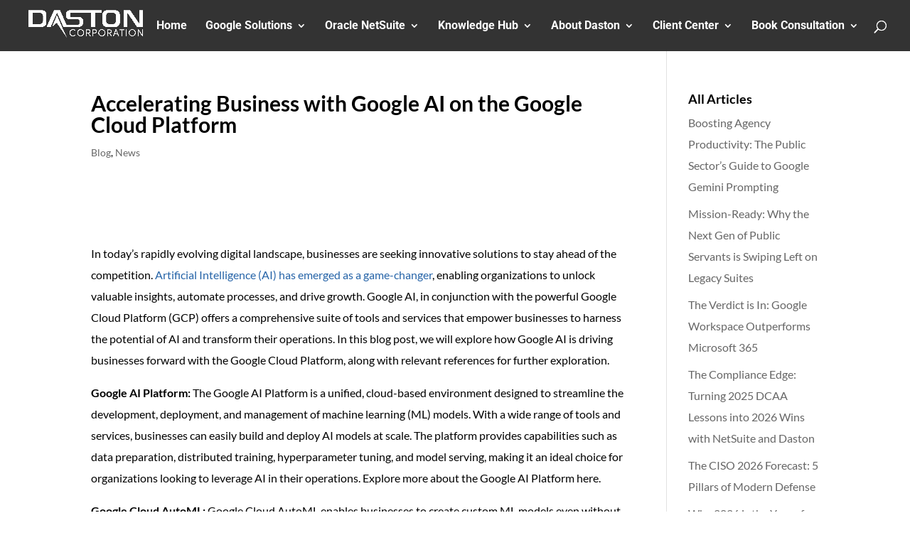

--- FILE ---
content_type: text/css
request_url: https://daston.com/wp-content/themes/Divi-child-theme/style.css?ver=4.17.0.1649957598
body_size: -69
content:
/*
Theme Name: Divi Child theme of Divi
Template: Divi
Author: Elegant Themes
Description: Child theme of Divi theme for the Divi theme
Version: 4.17.0.1649957598
Updated: 2022-04-14 17:33:18

*/

